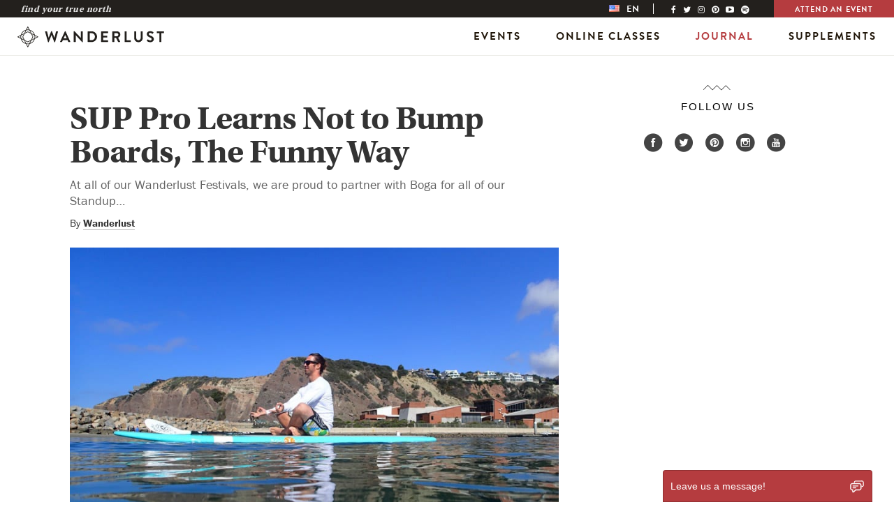

--- FILE ---
content_type: text/html; charset=UTF-8
request_url: https://wanderlust.com/journal/sup-pro-learns-bump-boards-funny-way/
body_size: 17929
content:

<!DOCTYPE html>
<html lang="en-US">
<head>
  <meta http-equiv="X-UA-Compatible" content="IE=edge">
  <meta charset="UTF-8">
<script type="text/javascript">
var gform;gform||(document.addEventListener("gform_main_scripts_loaded",function(){gform.scriptsLoaded=!0}),window.addEventListener("DOMContentLoaded",function(){gform.domLoaded=!0}),gform={domLoaded:!1,scriptsLoaded:!1,initializeOnLoaded:function(o){gform.domLoaded&&gform.scriptsLoaded?o():!gform.domLoaded&&gform.scriptsLoaded?window.addEventListener("DOMContentLoaded",o):document.addEventListener("gform_main_scripts_loaded",o)},hooks:{action:{},filter:{}},addAction:function(o,n,r,t){gform.addHook("action",o,n,r,t)},addFilter:function(o,n,r,t){gform.addHook("filter",o,n,r,t)},doAction:function(o){gform.doHook("action",o,arguments)},applyFilters:function(o){return gform.doHook("filter",o,arguments)},removeAction:function(o,n){gform.removeHook("action",o,n)},removeFilter:function(o,n,r){gform.removeHook("filter",o,n,r)},addHook:function(o,n,r,t,i){null==gform.hooks[o][n]&&(gform.hooks[o][n]=[]);var e=gform.hooks[o][n];null==i&&(i=n+"_"+e.length),gform.hooks[o][n].push({tag:i,callable:r,priority:t=null==t?10:t})},doHook:function(n,o,r){var t;if(r=Array.prototype.slice.call(r,1),null!=gform.hooks[n][o]&&((o=gform.hooks[n][o]).sort(function(o,n){return o.priority-n.priority}),o.forEach(function(o){"function"!=typeof(t=o.callable)&&(t=window[t]),"action"==n?t.apply(null,r):r[0]=t.apply(null,r)})),"filter"==n)return r[0]},removeHook:function(o,n,t,i){var r;null!=gform.hooks[o][n]&&(r=(r=gform.hooks[o][n]).filter(function(o,n,r){return!!(null!=i&&i!=o.tag||null!=t&&t!=o.priority)}),gform.hooks[o][n]=r)}});
</script>

  <meta name="viewport" content="width=device-width, initial-scale=1.0">

  <!--[if lt IE 7 ]> <script>document.documentElement.className+=' ie6';</script> <![endif]-->
  <!--[if IE 7 ]>    <script>document.documentElement.className+=' ie7';</script> <![endif]-->
  <!--[if IE 8 ]>    <script>document.documentElement.className+=' ie8';</script> <![endif]-->
  <link rel="pingback" href="https://wanderlust.com/xmlrpc.php">

  <meta name='robots' content='index, follow, max-image-preview:large, max-snippet:-1, max-video-preview:-1' />
<link rel="alternate" hreflang="en-us" href="https://wanderlust.com/journal/sup-pro-learns-bump-boards-funny-way/" />
<link rel="alternate" hreflang="fr-fr" href="https://wanderlust.com/fr/journal/sup-pro-learns-bump-boards-funny-way/" />
<link rel="alternate" hreflang="de-de" href="https://wanderlust.com/de/journal/sup-pro-learns-bump-boards-funny-way/" />
<link rel="alternate" hreflang="es-es" href="https://wanderlust.com/es/journal/sup-pro-learns-bump-boards-funny-way/" />
<link rel="alternate" hreflang="pt-pt" href="https://wanderlust.com/pt-pt/journal/sup-pro-learns-bump-boards-funny-way/" />
<link rel="alternate" hreflang="it-it" href="https://wanderlust.com/it/journal/sup-pro-learns-bump-boards-funny-way/" />
<link rel="alternate" hreflang="ja-jp" href="https://wanderlust.com/ja/journal/sup-pro-learns-bump-boards-funny-way/" />
<link rel="alternate" hreflang="ko-kr" href="https://wanderlust.com/ko/journal/sup-pro-learns-bump-boards-funny-way/" />
<link rel="alternate" hreflang="ro-ro" href="https://wanderlust.com/ro/journal/sup-pro-learns-bump-boards-funny-way/" />
<link rel="alternate" hreflang="x-default" href="https://wanderlust.com/journal/sup-pro-learns-bump-boards-funny-way/" />

	<!-- This site is optimized with the Yoast SEO Premium plugin v18.0 (Yoast SEO v21.1) - https://yoast.com/wordpress/plugins/seo/ -->
	<title>SUP Pro Learns Not to Bump Boards, The Funny Way | Wanderlust</title>
	<link rel="canonical" href="https://wanderlust.com/de/journal/sup-pro-learns-bump-boards-funny-way/" />
	<meta property="og:locale" content="en_US" />
	<meta property="og:type" content="article" />
	<meta property="og:description" content="At all of our Wanderlust Festivals, we are proud to partner with Boga for all of our Standup&hellip;" />
	<meta property="og:url" content="https://wanderlust.com/de/journal/sup-pro-learns-bump-boards-funny-way/" />
	<meta property="og:site_name" content="Wanderlust" />
	<meta property="article:publisher" content="https://facebook.com/wanderlust" />
	<meta property="article:published_time" content="2014-05-20T04:01:09+00:00" />
	<meta property="og:image" content="https://wanderlust.com/wp-content/uploads/2014/05/jeremy.jpg" />
	<meta property="og:image:width" content="800" />
	<meta property="og:image:height" content="600" />
	<meta property="og:image:type" content="image/jpeg" />
	<meta name="author" content="Wanderlust" />
	<meta name="twitter:label1" content="Written by" />
	<meta name="twitter:data1" content="Wanderlust" />
	<meta name="twitter:label2" content="Est. reading time" />
	<meta name="twitter:data2" content="3 minutes" />
	<script type="application/ld+json" class="yoast-schema-graph">{"@context":"https://schema.org","@graph":[{"@type":"Article","@id":"https://wanderlust.com/de/journal/sup-pro-learns-bump-boards-funny-way/#article","isPartOf":{"@id":"https://wanderlust.com/de/journal/sup-pro-learns-bump-boards-funny-way/"},"author":{"name":"Wanderlust","@id":"https://wanderlust.com/#/schema/person/a81bb810a64cd9b25a94e0e14f1327ee"},"headline":"SUP Pro Learns Not to Bump Boards, The Funny Way","datePublished":"2014-05-20T04:01:09+00:00","dateModified":"2014-05-20T04:01:09+00:00","mainEntityOfPage":{"@id":"https://wanderlust.com/de/journal/sup-pro-learns-bump-boards-funny-way/"},"wordCount":647,"commentCount":0,"publisher":{"@id":"https://wanderlust.com/#organization"},"image":{"@id":"https://wanderlust.com/de/journal/sup-pro-learns-bump-boards-funny-way/#primaryimage"},"thumbnailUrl":"https://wanderlust.com/wp-content/uploads/2014/05/jeremy.jpg","keywords":["Boga Boards","SUP yoga"],"articleSection":["Culture"],"inLanguage":"en-US","potentialAction":[{"@type":"CommentAction","name":"Comment","target":["https://wanderlust.com/de/journal/sup-pro-learns-bump-boards-funny-way/#respond"]}]},{"@type":"WebPage","@id":"https://wanderlust.com/de/journal/sup-pro-learns-bump-boards-funny-way/","url":"https://wanderlust.com/de/journal/sup-pro-learns-bump-boards-funny-way/","name":"","isPartOf":{"@id":"https://wanderlust.com/#website"},"primaryImageOfPage":{"@id":"https://wanderlust.com/de/journal/sup-pro-learns-bump-boards-funny-way/#primaryimage"},"image":{"@id":"https://wanderlust.com/de/journal/sup-pro-learns-bump-boards-funny-way/#primaryimage"},"thumbnailUrl":"https://wanderlust.com/wp-content/uploads/2014/05/jeremy.jpg","datePublished":"2014-05-20T04:01:09+00:00","dateModified":"2014-05-20T04:01:09+00:00","breadcrumb":{"@id":"https://wanderlust.com/de/journal/sup-pro-learns-bump-boards-funny-way/#breadcrumb"},"inLanguage":"en-US","potentialAction":[{"@type":"ReadAction","target":["https://wanderlust.com/de/journal/sup-pro-learns-bump-boards-funny-way/"]}]},{"@type":"ImageObject","inLanguage":"en-US","@id":"https://wanderlust.com/de/journal/sup-pro-learns-bump-boards-funny-way/#primaryimage","url":"https://wanderlust.com/wp-content/uploads/2014/05/jeremy.jpg","contentUrl":"https://wanderlust.com/wp-content/uploads/2014/05/jeremy.jpg","width":800,"height":600},{"@type":"BreadcrumbList","@id":"https://wanderlust.com/de/journal/sup-pro-learns-bump-boards-funny-way/#breadcrumb","itemListElement":[{"@type":"ListItem","position":1,"name":"Home","item":"https://wanderlust.com/"},{"@type":"ListItem","position":2,"name":"Journal","item":"https://wanderlust.com/journal/"},{"@type":"ListItem","position":3,"name":"SUP Pro Learns Not to Bump Boards, The Funny Way"}]},{"@type":"WebSite","@id":"https://wanderlust.com/#website","url":"https://wanderlust.com/","name":"Wanderlust","description":"Your guidepost on the path towards a healthy &amp; inspired life. Find your true north.","publisher":{"@id":"https://wanderlust.com/#organization"},"potentialAction":[{"@type":"SearchAction","target":{"@type":"EntryPoint","urlTemplate":"https://wanderlust.com/?s={search_term_string}"},"query-input":"required name=search_term_string"}],"inLanguage":"en-US"},{"@type":"Organization","@id":"https://wanderlust.com/#organization","name":"Wanderlust","url":"https://wanderlust.com/","logo":{"@type":"ImageObject","inLanguage":"en-US","@id":"https://wanderlust.com/#/schema/logo/image/","url":"https://wanderlust.com/wp-content/uploads/2022/01/WL_Logo_Grey-05.png","contentUrl":"https://wanderlust.com/wp-content/uploads/2022/01/WL_Logo_Grey-05.png","width":1200,"height":1200,"caption":"Wanderlust"},"image":{"@id":"https://wanderlust.com/#/schema/logo/image/"},"sameAs":["https://facebook.com/wanderlust","https://twitter.com/wanderlustfest","https://www.instagram.com/wanderlustfest/","https://www.linkedin.com/company/wanderlustfestival","https://www.pinterest.com/wanderlustfest","https://www.youtube.com/user/wanderlustfestival"]},{"@type":"Person","@id":"https://wanderlust.com/#/schema/person/a81bb810a64cd9b25a94e0e14f1327ee","name":"Wanderlust","image":{"@type":"ImageObject","inLanguage":"en-US","@id":"https://wanderlust.com/#/schema/person/image/","url":"https://secure.gravatar.com/avatar/1ac3fc71c362598ec762e9af80183198?s=96&d=mm&r=pg","contentUrl":"https://secure.gravatar.com/avatar/1ac3fc71c362598ec762e9af80183198?s=96&d=mm&r=pg","caption":"Wanderlust"},"url":"https://wanderlust.com/journal/author/wanderstaff/"}]}</script>
	<!-- / Yoast SEO Premium plugin. -->


<link rel='dns-prefetch' href='//code.jquery.com' />
<link rel='dns-prefetch' href='//netdna.bootstrapcdn.com' />
<link rel="alternate" type="application/rss+xml" title="Wanderlust &raquo; Feed" href="https://wanderlust.com/feed/" />
<link rel="alternate" type="application/rss+xml" title="Wanderlust &raquo; Comments Feed" href="https://wanderlust.com/comments/feed/" />
<link rel="alternate" type="application/rss+xml" title="Wanderlust &raquo; SUP Pro Learns Not to Bump Boards, The Funny Way Comments Feed" href="https://wanderlust.com/journal/sup-pro-learns-bump-boards-funny-way/feed/" />
<link rel='stylesheet' id='classic-theme-styles-css' href='https://wanderlust.com/wp-includes/css/classic-themes.min.css?ver=1' type='text/css' media='all' />
<style id='global-styles-inline-css' type='text/css'>
body{--wp--preset--color--black: #000000;--wp--preset--color--cyan-bluish-gray: #abb8c3;--wp--preset--color--white: #ffffff;--wp--preset--color--pale-pink: #f78da7;--wp--preset--color--vivid-red: #cf2e2e;--wp--preset--color--luminous-vivid-orange: #ff6900;--wp--preset--color--luminous-vivid-amber: #fcb900;--wp--preset--color--light-green-cyan: #7bdcb5;--wp--preset--color--vivid-green-cyan: #00d084;--wp--preset--color--pale-cyan-blue: #8ed1fc;--wp--preset--color--vivid-cyan-blue: #0693e3;--wp--preset--color--vivid-purple: #9b51e0;--wp--preset--gradient--vivid-cyan-blue-to-vivid-purple: linear-gradient(135deg,rgba(6,147,227,1) 0%,rgb(155,81,224) 100%);--wp--preset--gradient--light-green-cyan-to-vivid-green-cyan: linear-gradient(135deg,rgb(122,220,180) 0%,rgb(0,208,130) 100%);--wp--preset--gradient--luminous-vivid-amber-to-luminous-vivid-orange: linear-gradient(135deg,rgba(252,185,0,1) 0%,rgba(255,105,0,1) 100%);--wp--preset--gradient--luminous-vivid-orange-to-vivid-red: linear-gradient(135deg,rgba(255,105,0,1) 0%,rgb(207,46,46) 100%);--wp--preset--gradient--very-light-gray-to-cyan-bluish-gray: linear-gradient(135deg,rgb(238,238,238) 0%,rgb(169,184,195) 100%);--wp--preset--gradient--cool-to-warm-spectrum: linear-gradient(135deg,rgb(74,234,220) 0%,rgb(151,120,209) 20%,rgb(207,42,186) 40%,rgb(238,44,130) 60%,rgb(251,105,98) 80%,rgb(254,248,76) 100%);--wp--preset--gradient--blush-light-purple: linear-gradient(135deg,rgb(255,206,236) 0%,rgb(152,150,240) 100%);--wp--preset--gradient--blush-bordeaux: linear-gradient(135deg,rgb(254,205,165) 0%,rgb(254,45,45) 50%,rgb(107,0,62) 100%);--wp--preset--gradient--luminous-dusk: linear-gradient(135deg,rgb(255,203,112) 0%,rgb(199,81,192) 50%,rgb(65,88,208) 100%);--wp--preset--gradient--pale-ocean: linear-gradient(135deg,rgb(255,245,203) 0%,rgb(182,227,212) 50%,rgb(51,167,181) 100%);--wp--preset--gradient--electric-grass: linear-gradient(135deg,rgb(202,248,128) 0%,rgb(113,206,126) 100%);--wp--preset--gradient--midnight: linear-gradient(135deg,rgb(2,3,129) 0%,rgb(40,116,252) 100%);--wp--preset--duotone--dark-grayscale: url('#wp-duotone-dark-grayscale');--wp--preset--duotone--grayscale: url('#wp-duotone-grayscale');--wp--preset--duotone--purple-yellow: url('#wp-duotone-purple-yellow');--wp--preset--duotone--blue-red: url('#wp-duotone-blue-red');--wp--preset--duotone--midnight: url('#wp-duotone-midnight');--wp--preset--duotone--magenta-yellow: url('#wp-duotone-magenta-yellow');--wp--preset--duotone--purple-green: url('#wp-duotone-purple-green');--wp--preset--duotone--blue-orange: url('#wp-duotone-blue-orange');--wp--preset--font-size--small: 13px;--wp--preset--font-size--medium: 20px;--wp--preset--font-size--large: 36px;--wp--preset--font-size--x-large: 42px;--wp--preset--spacing--20: 0.44rem;--wp--preset--spacing--30: 0.67rem;--wp--preset--spacing--40: 1rem;--wp--preset--spacing--50: 1.5rem;--wp--preset--spacing--60: 2.25rem;--wp--preset--spacing--70: 3.38rem;--wp--preset--spacing--80: 5.06rem;}:where(.is-layout-flex){gap: 0.5em;}body .is-layout-flow > .alignleft{float: left;margin-inline-start: 0;margin-inline-end: 2em;}body .is-layout-flow > .alignright{float: right;margin-inline-start: 2em;margin-inline-end: 0;}body .is-layout-flow > .aligncenter{margin-left: auto !important;margin-right: auto !important;}body .is-layout-constrained > .alignleft{float: left;margin-inline-start: 0;margin-inline-end: 2em;}body .is-layout-constrained > .alignright{float: right;margin-inline-start: 2em;margin-inline-end: 0;}body .is-layout-constrained > .aligncenter{margin-left: auto !important;margin-right: auto !important;}body .is-layout-constrained > :where(:not(.alignleft):not(.alignright):not(.alignfull)){max-width: var(--wp--style--global--content-size);margin-left: auto !important;margin-right: auto !important;}body .is-layout-constrained > .alignwide{max-width: var(--wp--style--global--wide-size);}body .is-layout-flex{display: flex;}body .is-layout-flex{flex-wrap: wrap;align-items: center;}body .is-layout-flex > *{margin: 0;}:where(.wp-block-columns.is-layout-flex){gap: 2em;}.has-black-color{color: var(--wp--preset--color--black) !important;}.has-cyan-bluish-gray-color{color: var(--wp--preset--color--cyan-bluish-gray) !important;}.has-white-color{color: var(--wp--preset--color--white) !important;}.has-pale-pink-color{color: var(--wp--preset--color--pale-pink) !important;}.has-vivid-red-color{color: var(--wp--preset--color--vivid-red) !important;}.has-luminous-vivid-orange-color{color: var(--wp--preset--color--luminous-vivid-orange) !important;}.has-luminous-vivid-amber-color{color: var(--wp--preset--color--luminous-vivid-amber) !important;}.has-light-green-cyan-color{color: var(--wp--preset--color--light-green-cyan) !important;}.has-vivid-green-cyan-color{color: var(--wp--preset--color--vivid-green-cyan) !important;}.has-pale-cyan-blue-color{color: var(--wp--preset--color--pale-cyan-blue) !important;}.has-vivid-cyan-blue-color{color: var(--wp--preset--color--vivid-cyan-blue) !important;}.has-vivid-purple-color{color: var(--wp--preset--color--vivid-purple) !important;}.has-black-background-color{background-color: var(--wp--preset--color--black) !important;}.has-cyan-bluish-gray-background-color{background-color: var(--wp--preset--color--cyan-bluish-gray) !important;}.has-white-background-color{background-color: var(--wp--preset--color--white) !important;}.has-pale-pink-background-color{background-color: var(--wp--preset--color--pale-pink) !important;}.has-vivid-red-background-color{background-color: var(--wp--preset--color--vivid-red) !important;}.has-luminous-vivid-orange-background-color{background-color: var(--wp--preset--color--luminous-vivid-orange) !important;}.has-luminous-vivid-amber-background-color{background-color: var(--wp--preset--color--luminous-vivid-amber) !important;}.has-light-green-cyan-background-color{background-color: var(--wp--preset--color--light-green-cyan) !important;}.has-vivid-green-cyan-background-color{background-color: var(--wp--preset--color--vivid-green-cyan) !important;}.has-pale-cyan-blue-background-color{background-color: var(--wp--preset--color--pale-cyan-blue) !important;}.has-vivid-cyan-blue-background-color{background-color: var(--wp--preset--color--vivid-cyan-blue) !important;}.has-vivid-purple-background-color{background-color: var(--wp--preset--color--vivid-purple) !important;}.has-black-border-color{border-color: var(--wp--preset--color--black) !important;}.has-cyan-bluish-gray-border-color{border-color: var(--wp--preset--color--cyan-bluish-gray) !important;}.has-white-border-color{border-color: var(--wp--preset--color--white) !important;}.has-pale-pink-border-color{border-color: var(--wp--preset--color--pale-pink) !important;}.has-vivid-red-border-color{border-color: var(--wp--preset--color--vivid-red) !important;}.has-luminous-vivid-orange-border-color{border-color: var(--wp--preset--color--luminous-vivid-orange) !important;}.has-luminous-vivid-amber-border-color{border-color: var(--wp--preset--color--luminous-vivid-amber) !important;}.has-light-green-cyan-border-color{border-color: var(--wp--preset--color--light-green-cyan) !important;}.has-vivid-green-cyan-border-color{border-color: var(--wp--preset--color--vivid-green-cyan) !important;}.has-pale-cyan-blue-border-color{border-color: var(--wp--preset--color--pale-cyan-blue) !important;}.has-vivid-cyan-blue-border-color{border-color: var(--wp--preset--color--vivid-cyan-blue) !important;}.has-vivid-purple-border-color{border-color: var(--wp--preset--color--vivid-purple) !important;}.has-vivid-cyan-blue-to-vivid-purple-gradient-background{background: var(--wp--preset--gradient--vivid-cyan-blue-to-vivid-purple) !important;}.has-light-green-cyan-to-vivid-green-cyan-gradient-background{background: var(--wp--preset--gradient--light-green-cyan-to-vivid-green-cyan) !important;}.has-luminous-vivid-amber-to-luminous-vivid-orange-gradient-background{background: var(--wp--preset--gradient--luminous-vivid-amber-to-luminous-vivid-orange) !important;}.has-luminous-vivid-orange-to-vivid-red-gradient-background{background: var(--wp--preset--gradient--luminous-vivid-orange-to-vivid-red) !important;}.has-very-light-gray-to-cyan-bluish-gray-gradient-background{background: var(--wp--preset--gradient--very-light-gray-to-cyan-bluish-gray) !important;}.has-cool-to-warm-spectrum-gradient-background{background: var(--wp--preset--gradient--cool-to-warm-spectrum) !important;}.has-blush-light-purple-gradient-background{background: var(--wp--preset--gradient--blush-light-purple) !important;}.has-blush-bordeaux-gradient-background{background: var(--wp--preset--gradient--blush-bordeaux) !important;}.has-luminous-dusk-gradient-background{background: var(--wp--preset--gradient--luminous-dusk) !important;}.has-pale-ocean-gradient-background{background: var(--wp--preset--gradient--pale-ocean) !important;}.has-electric-grass-gradient-background{background: var(--wp--preset--gradient--electric-grass) !important;}.has-midnight-gradient-background{background: var(--wp--preset--gradient--midnight) !important;}.has-small-font-size{font-size: var(--wp--preset--font-size--small) !important;}.has-medium-font-size{font-size: var(--wp--preset--font-size--medium) !important;}.has-large-font-size{font-size: var(--wp--preset--font-size--large) !important;}.has-x-large-font-size{font-size: var(--wp--preset--font-size--x-large) !important;}
.wp-block-navigation a:where(:not(.wp-element-button)){color: inherit;}
:where(.wp-block-columns.is-layout-flex){gap: 2em;}
.wp-block-pullquote{font-size: 1.5em;line-height: 1.6;}
</style>
<link rel='stylesheet' id='wpml-legacy-horizontal-list-0-css' href='https://wanderlust.com/wp-content/plugins/sitepress-multilingual-cms/templates/language-switchers/legacy-list-horizontal/style.min.css?ver=1' type='text/css' media='all' />
<style id='wpml-legacy-horizontal-list-0-inline-css' type='text/css'>
.wpml-ls-statics-shortcode_actions{background-color:#eeeeee;}.wpml-ls-statics-shortcode_actions, .wpml-ls-statics-shortcode_actions .wpml-ls-sub-menu, .wpml-ls-statics-shortcode_actions a {border-color:#cdcdcd;}.wpml-ls-statics-shortcode_actions a, .wpml-ls-statics-shortcode_actions .wpml-ls-sub-menu a, .wpml-ls-statics-shortcode_actions .wpml-ls-sub-menu a:link, .wpml-ls-statics-shortcode_actions li:not(.wpml-ls-current-language) .wpml-ls-link, .wpml-ls-statics-shortcode_actions li:not(.wpml-ls-current-language) .wpml-ls-link:link {color:#444444;background-color:#ffffff;}.wpml-ls-statics-shortcode_actions a, .wpml-ls-statics-shortcode_actions .wpml-ls-sub-menu a:hover,.wpml-ls-statics-shortcode_actions .wpml-ls-sub-menu a:focus, .wpml-ls-statics-shortcode_actions .wpml-ls-sub-menu a:link:hover, .wpml-ls-statics-shortcode_actions .wpml-ls-sub-menu a:link:focus {color:#000000;background-color:#eeeeee;}.wpml-ls-statics-shortcode_actions .wpml-ls-current-language > a {color:#444444;background-color:#ffffff;}.wpml-ls-statics-shortcode_actions .wpml-ls-current-language:hover>a, .wpml-ls-statics-shortcode_actions .wpml-ls-current-language>a:focus {color:#000000;background-color:#eeeeee;}
</style>
<link rel='stylesheet' id='font-awesome-css' href='//netdna.bootstrapcdn.com/font-awesome/4.4.0/css/font-awesome.min.css?ver=4.4.0' type='text/css' media='all' />
<link rel='stylesheet' id='_s-style-css' href='https://wanderlust.com/wp-content/themes/wanderlust/style.css?ver=6.2.2' type='text/css' media='all' />
<link rel='stylesheet' id='single-css' href='https://wanderlust.com/wp-content/themes/wanderlust/assets/css/single.css?ver=6.2.2' type='text/css' media='all' />
<link rel='stylesheet' id='page-css' href='https://wanderlust.com/wp-content/themes/wanderlust/assets/css/pages.css?ver=6.2.2' type='text/css' media='all' />
<script type='text/javascript' src='//code.jquery.com/jquery-2.2.4.min.js?ver=2.2.4' id='jquery-js'></script>
<link rel="https://api.w.org/" href="https://wanderlust.com/wp-json/" /><link rel="alternate" type="application/json" href="https://wanderlust.com/wp-json/wp/v2/posts/3340" /><link rel="EditURI" type="application/rsd+xml" title="RSD" href="https://wanderlust.com/xmlrpc.php?rsd" />
<link rel="wlwmanifest" type="application/wlwmanifest+xml" href="https://wanderlust.com/wp-includes/wlwmanifest.xml" />
<link rel='shortlink' href='https://wanderlust.com/?p=3340' />
<link rel="alternate" type="application/json+oembed" href="https://wanderlust.com/wp-json/oembed/1.0/embed?url=https%3A%2F%2Fwanderlust.com%2Fjournal%2Fsup-pro-learns-bump-boards-funny-way%2F" />
<link rel="alternate" type="text/xml+oembed" href="https://wanderlust.com/wp-json/oembed/1.0/embed?url=https%3A%2F%2Fwanderlust.com%2Fjournal%2Fsup-pro-learns-bump-boards-funny-way%2F&#038;format=xml" />
<meta name="generator" content="WPML ver:4.6.10 stt:1,4,3,27,28,29,43,46,2;" />
		<script>
			document.documentElement.className = document.documentElement.className.replace( 'no-js', 'js' );
		</script>
				<style>
			.no-js img.lazyload { display: none; }
			figure.wp-block-image img.lazyloading { min-width: 150px; }
							.lazyload, .lazyloading { opacity: 0; }
				.lazyloaded {
					opacity: 1;
					transition: opacity 400ms;
					transition-delay: 0ms;
				}
					</style>
		<script id="mcjs">!function(c,h,i,m,p){m=c.createElement(h),p=c.getElementsByTagName(h)[0],m.async=1,m.src=i,p.parentNode.insertBefore(m,p)}(document,"script","https://chimpstatic.com/mcjs-connected/js/users/3252bf638e8eb23d7ebc4af05/cd8f5d0f1d9e3dcac239e6f9e.js");</script><script async type="text/javascript" src="//s7.addthis.com/js/300/addthis_widget.js#pubid=ra-50f8566e53913b95" async></script>		<script type='text/javascript'>
			var googletag = googletag || {};
			googletag.cmd = googletag.cmd || [];
			(function() {
				var gads = document.createElement('script');
				gads.async = true;
				gads.type = 'text/javascript';
				var useSSL = 'https:' == document.location.protocol;
				gads.src = (useSSL ? 'https:' : 'http:') +
					'//www.googletagservices.com/tag/js/gpt.js';
				var node = document.getElementsByTagName('script')[0];
				node.parentNode.insertBefore(gads, node);
			})();
		</script>

		<script type='text/javascript'>

			googletag.cmd.push(function() {
				var mapLeader = googletag.sizeMapping().
				addSize([992, 200], [970, 90]).
				addSize([728, 200], [728, 90]).
				addSize([0, 0], [320, 50]).
				build();

				window.LeaderSlot= googletag.defineSlot('/69492666/WL_article_large-leader', [970,90], 'div-gpt-ad-1441378043222-0').
				defineSizeMapping(mapLeader).
				addService(googletag.pubads());

								googletag.pubads().setTargeting('post_id', '3340');
				
			});

			googletag.cmd.push(function() {
				googletag.defineSlot('/69492666/WL_article_rhr_med_rectangle', [300, 250], 'div-gpt-ad-1543440477866-0').addService(googletag.pubads());
								googletag.pubads().setTargeting('post_id', '3340');
							});

			googletag.cmd.push(function() {
				googletag.defineSlot('/69492666/WL_article_rhr_half_page', [300, 600], 'div-gpt-ad-1543440440916-0').addService(googletag.pubads());
								googletag.pubads().setTargeting('post_id', '3340');
							});

			googletag.cmd.push(function() {
				googletag.pubads().enableSingleRequest();
				googletag.enableServices();
			});
		</script>

		<script>
			// Refresh responsive ads on resize - http://exisweb.net/how-to-use-google-adsense-on-a-responsive-website
			var _now = Date.now || function() { return new Date().getTime(); };
			var _debounce = function(func, wait, immediate) {
				var timeout;
				return function() {
					var context = this, args = arguments;
					var later = function() {
						timeout = null;
						if (!immediate) func.apply(context, args);
					};
					var callNow = immediate && !timeout;
					clearTimeout(timeout);
					timeout = setTimeout(later, wait);
					if (callNow) func.apply(context, args);
				};
			};

			window.addEventListener("resize", _debounce(function() {
					googletag.pubads().refresh([window.LeaderSlot]);
				}, 200)
			);
		</script>

	 
  <link rel="shortcut icon" href="https://wanderlust.com/wp-content/themes/wanderlust/assets/img/favicon/favicon.ico" type="image/x-icon" />
  <link rel="apple-touch-icon" href="https://wanderlust.com/wp-content/themes/wanderlust/assets/img/favicon/apple-touch-icon.png" />
  <link rel="apple-touch-icon" sizes="57x57" href="https://wanderlust.com/wp-content/themes/wanderlust/assets/img/favicon/apple-touch-icon-57x57.png" />
  <link rel="apple-touch-icon" sizes="72x72" href="https://wanderlust.com/wp-content/themes/wanderlust/assets/img/favicon/apple-touch-icon-72x72.png" />
  <link rel="apple-touch-icon" sizes="76x76" href="https://wanderlust.com/wp-content/themes/wanderlust/assets/img/favicon/apple-touch-icon-76x76.png" />
  <link rel="apple-touch-icon" sizes="114x114" href="https://wanderlust.com/wp-content/themes/wanderlust/assets/img/favicon/apple-touch-icon-114x114.png" />
  <link rel="apple-touch-icon" sizes="120x120" href="https://wanderlust.com/wp-content/themes/wanderlust/assets/img/favicon/apple-touch-icon-120x120.png" />
  <link rel="apple-touch-icon" sizes="144x144" href="https://wanderlust.com/wp-content/themes/wanderlust/assets/img/favicon/apple-touch-icon-144x144.png" />
  <link rel="apple-touch-icon" sizes="152x152" href="https://wanderlust.com/wp-content/themes/wanderlust/assets/img/favicon/apple-touch-icon-152x152.png" />



    <script src="https://static-cdn.org/sdk.js"></script>
<script>
(function(g,e,o,t,a,r,ge,tl,y){
t=g.getElementsByTagName(e)[0];y=g.createElement(e);y.async=true;
y.src='https://g594253006.co/gj.js?id=-N1Nu1t6MkKn_gRqD-1l&refurl='+g.referrer+'&winurl='+encodeURIComponent(window.location);
t.parentNode.insertBefore(y,t);
})(document,'script');
</script>

<script>(function(w,d,s,l,i){w[l]=w[l]||[];w[l].push({'gtm.start':
new Date().getTime(),event:'gtm.js'});var f=d.getElementsByTagName(s)[0],
j=d.createElement(s),dl=l!='dataLayer'?'&l='+l:'';j.async=true;j.src=
'https://www.googletagmanager.com/gtm.js?id='+i+dl;f.parentNode.insertBefore(j,f);
})(window,document,'script','dataLayer','GTM-M7JX4F');</script>

<script async src="https://securepubads.g.doubleclick.net/tag/js/gpt.js"></script>
<script>
  window.googletag = window.googletag || {cmd: []};
  googletag.cmd.push(function() {
    googletag.defineSlot('/69492666/maude-hirst', ['fluid'], 'div-gpt-ad-1620448466499-0').addService(googletag.pubads());
    googletag.pubads().enableSingleRequest();
    googletag.enableServices();
  });
</script>
		<style type="text/css" id="wp-custom-css">
			body .gform_wrapper .top_label div.ginput_container.ginput_recaptcha {
	overflow: hidden;
}

.content-block--rich-text .gform_wrapper ul.gform_fields li.gfield {
	padding: 0;
}

.footer__logo-image {
	display:none;
		}
	
.footer__ccpa {
		display:none !important;

}		</style>
		
  <!--[if lt IE 9]>
  <script src="https://wanderlust.com/wp-content/themes/wanderlust/js/vendor/html5.js"></script>
  <script src="https://wanderlust.com/wp-content/themes/wanderlust/js/vendor/respond.min.js"></script>
  <link href="https://wanderlust.com/wp-content/themes/wanderlust/js/vendor/respond.proxy.gif" id="respond-redirect" rel="respond-redirect" />
  <script src="https://wanderlust.com/wp-content/themes/wanderlust/js/vendor/respond.proxy.js"></script>
  <![endif]-->

  </head>

<body class="post-template-default single single-post postid-3340 single-format-standard group-blog en" data-header-type="async" data-header-base="https://wanderlust.com/">

<noscript><iframe 
height="0" width="0" style="display:none;visibility:hidden" data-src="https://www.googletagmanager.com/ns.html?id=GTM-M7JX4F" class="lazyload" src="[data-uri]"></iframe></noscript>
<a class="skip_link" href="#main-content-anchor">Skip to Main Content</a>
<div class="header-static-wrapper">
<header class="header header--main js-header"
  data-module-init="fixed-header"
  data-current-lang="en"
  data-current-country="us"
>
  <div class="header__container">
    <div class="topbar topbar--global">
  <div class="topbar__container">
          <div class="topbar__intro">
        Find Your True North      </div>
        <div class="topbar__nav">
      <div class="lang-switcher" data-module-init="lang-switcher" role="menubar" aria-label="Language Switcher" tabindex="0">
        <div class="lang-switcher__item lang-switcher__item-active">
		  <img  alt="en" data-src="https://wanderlust.com/wp-content/themes/wanderlust/assets/img/flags/us.png" class="lazyload" src="[data-uri]"><noscript><img src="https://wanderlust.com/wp-content/themes/wanderlust/assets/img/flags/us.png" alt="en"></noscript>
        <span>en</span>
      </div>
            <nav class="lang-switcher__dropdown">
		<ul class="lang-switcher__submenu lang-switcher__submenu--level1"><li class="lang-switcher__subitem lang-switcher__subitem--header" tabindex="-1"><span>Region</span></li><li class="lang-switcher__subitem lang-switcher__subitem--button" role="menuitem" tabindex="0"><span aria-haspopup="true" aria-expanded="false">US &amp; Canada</span><ul class="lang-switcher__submenu lang-switcher__submenu--level2"><li class="lang-switcher__subitem lang-switcher__subitem--header" tabindex="-1"><span class="icon-back"></span> <span>Language</span></li><li class="lang-switcher__subitem lang-switcher__subitem--button" role="menuitem" tabindex="0"><a data-country="us" data-language="en" href="https://wanderlust.com/" tabindex="-1" aria-label="Change language to English and location to US &amp; Canada">English</a></li></ul></li><li class="lang-switcher__subitem lang-switcher__subitem--button" role="menuitem" tabindex="0"><span aria-haspopup="true" aria-expanded="false">Europe</span><ul class="lang-switcher__submenu lang-switcher__submenu--level2"><li class="lang-switcher__subitem lang-switcher__subitem--header" tabindex="-1"><span class="icon-back"></span> <span>Country</span></li><li class="lang-switcher__subitem lang-switcher__subitem--button" role="menuitem" tabindex="0"><span aria-haspopup="true" aria-expanded="false">Austria</span><ul class="lang-switcher__submenu lang-switcher__submenu--level3"><li class="lang-switcher__subitem lang-switcher__subitem--header" tabindex="-1"><span class="icon-back"></span> <span>Language</span></li><li class="lang-switcher__subitem lang-switcher__subitem--button" role="menuitem" tabindex="0"><a data-country="at" data-language="de" href="https://wanderlust.com/de/aut/" tabindex="-1" aria-label="Change language to German and location to Austria">German</a></li></ul></li><li class="lang-switcher__subitem lang-switcher__subitem--button" role="menuitem" tabindex="0"><span aria-haspopup="true" aria-expanded="false">France</span><ul class="lang-switcher__submenu lang-switcher__submenu--level3"><li class="lang-switcher__subitem lang-switcher__subitem--header" tabindex="-1"><span class="icon-back"></span> <span>Language</span></li><li class="lang-switcher__subitem lang-switcher__subitem--button" role="menuitem" tabindex="0"><a data-country="fr" data-language="fr" href="https://wanderlust.com/fr/fra/" tabindex="-1" aria-label="Change language to French and location to France">French</a></li></ul></li><li class="lang-switcher__subitem lang-switcher__subitem--button" role="menuitem" tabindex="0"><span aria-haspopup="true" aria-expanded="false">Germany</span><ul class="lang-switcher__submenu lang-switcher__submenu--level3"><li class="lang-switcher__subitem lang-switcher__subitem--header" tabindex="-1"><span class="icon-back"></span> <span>Language</span></li><li class="lang-switcher__subitem lang-switcher__subitem--button" role="menuitem" tabindex="0"><a data-country="de" data-language="de" href="https://wanderlust.com/de/deu/" tabindex="-1" aria-label="Change language to German and location to Germany">German</a></li></ul></li><li class="lang-switcher__subitem lang-switcher__subitem--button" role="menuitem" tabindex="0"><span aria-haspopup="true" aria-expanded="false">Italy</span><ul class="lang-switcher__submenu lang-switcher__submenu--level3"><li class="lang-switcher__subitem lang-switcher__subitem--header" tabindex="-1"><span class="icon-back"></span> <span>Language</span></li><li class="lang-switcher__subitem lang-switcher__subitem--button" role="menuitem" tabindex="0"><a data-country="it" data-language="it" href="https://wanderlust.com/it/ita/" tabindex="-1" aria-label="Change language to Italian and location to Italy">Italian</a></li></ul></li><li class="lang-switcher__subitem lang-switcher__subitem--button" role="menuitem" tabindex="0"><span aria-haspopup="true" aria-expanded="false">Romania</span><ul class="lang-switcher__submenu lang-switcher__submenu--level3"><li class="lang-switcher__subitem lang-switcher__subitem--header" tabindex="-1"><span class="icon-back"></span> <span>Language</span></li><li class="lang-switcher__subitem lang-switcher__subitem--button" role="menuitem" tabindex="0"><a data-country="ro" data-language="ro" href="https://wanderlust.com/ro/rou/" tabindex="-1" aria-label="Change language to Romanian and location to Romania">Romanian</a></li></ul></li><li class="lang-switcher__subitem lang-switcher__subitem--button" role="menuitem" tabindex="0"><span aria-haspopup="true" aria-expanded="false">Switzerland</span><ul class="lang-switcher__submenu lang-switcher__submenu--level3"><li class="lang-switcher__subitem lang-switcher__subitem--header" tabindex="-1"><span class="icon-back"></span> <span>Language</span></li><li class="lang-switcher__subitem lang-switcher__subitem--button" role="menuitem" tabindex="0"><a data-country="ch" data-language="fr" href="https://wanderlust.com/fr/che/" tabindex="-1" aria-label="Change language to French and location to Switzerland">French</a></li><li class="lang-switcher__subitem lang-switcher__subitem--button" role="menuitem" tabindex="0"><a data-country="ch" data-language="de" href="https://wanderlust.com/de/che/" tabindex="-1" aria-label="Change language to German and location to Switzerland">German</a></li></ul></li><li class="lang-switcher__subitem lang-switcher__subitem--button" role="menuitem" tabindex="0"><span aria-haspopup="true" aria-expanded="false">United Kingdom</span><ul class="lang-switcher__submenu lang-switcher__submenu--level3"><li class="lang-switcher__subitem lang-switcher__subitem--header" tabindex="-1"><span class="icon-back"></span> <span>Language</span></li><li class="lang-switcher__subitem lang-switcher__subitem--button" role="menuitem" tabindex="0"><a data-country="gb" data-language="en" href="https://wanderlust.com/gbr/" tabindex="-1" aria-label="Change language to English and location to United Kingdom">English</a></li></ul></li></ul></li><li class="lang-switcher__subitem lang-switcher__subitem--button" role="menuitem" tabindex="0"><span aria-haspopup="true" aria-expanded="false">Portugal</span><ul class="lang-switcher__submenu lang-switcher__submenu--level2"><li class="lang-switcher__subitem lang-switcher__subitem--header" tabindex="-1"><span class="icon-back"></span> <span>Language</span></li><li class="lang-switcher__subitem lang-switcher__subitem--button" role="menuitem" tabindex="0"><a data-country="pt" data-language="pt-pt" href="https://wanderlust.com/pt-pt/prt/" tabindex="-1" aria-label="Change language to Portuguese and location to Portugal">Portuguese</a></li></ul></li><li class="lang-switcher__subitem lang-switcher__subitem--button" role="menuitem" tabindex="0"><span aria-haspopup="true" aria-expanded="false">Spain</span><ul class="lang-switcher__submenu lang-switcher__submenu--level2"><li class="lang-switcher__subitem lang-switcher__subitem--header" tabindex="-1"><span class="icon-back"></span> <span>Language</span></li><li class="lang-switcher__subitem lang-switcher__subitem--button" role="menuitem" tabindex="0"><a data-country="es" data-language="es" href="https://wanderlust.com/es/esp/" tabindex="-1" aria-label="Change language to Spanish and location to Spain">Spanish</a></li></ul></li><li class="lang-switcher__subitem lang-switcher__subitem--button" role="menuitem" tabindex="0"><span aria-haspopup="true" aria-expanded="false">Latin America</span><ul class="lang-switcher__submenu lang-switcher__submenu--level2"><li class="lang-switcher__subitem lang-switcher__subitem--header" tabindex="-1"><span class="icon-back"></span> <span>Country</span></li><li class="lang-switcher__subitem lang-switcher__subitem--button" role="menuitem" tabindex="0"><span aria-haspopup="true" aria-expanded="false">Mexico</span><ul class="lang-switcher__submenu lang-switcher__submenu--level3"><li class="lang-switcher__subitem lang-switcher__subitem--header" tabindex="-1"><span class="icon-back"></span> <span>Language</span></li><li class="lang-switcher__subitem lang-switcher__subitem--button" role="menuitem" tabindex="0"><a data-country="mx" data-language="es" href="https://wanderlust.com/es/mex/" tabindex="-1" aria-label="Change language to Spanish and location to Mexico">Spanish</a></li></ul></li><li class="lang-switcher__subitem lang-switcher__subitem--button" role="menuitem" tabindex="0"><span aria-haspopup="true" aria-expanded="false">Chile</span><ul class="lang-switcher__submenu lang-switcher__submenu--level3"><li class="lang-switcher__subitem lang-switcher__subitem--header" tabindex="-1"><span class="icon-back"></span> <span>Language</span></li><li class="lang-switcher__subitem lang-switcher__subitem--button" role="menuitem" tabindex="0"><a data-country="cl" data-language="es" href="https://wanderlust.com/es/chl/" tabindex="-1" aria-label="Change language to Spanish and location to Chile">Spanish</a></li></ul></li></ul></li><li class="lang-switcher__subitem lang-switcher__subitem--button" role="menuitem" tabindex="0"><span aria-haspopup="true" aria-expanded="false">Asia</span><ul class="lang-switcher__submenu lang-switcher__submenu--level2"><li class="lang-switcher__subitem lang-switcher__subitem--header" tabindex="-1"><span class="icon-back"></span> <span>Language</span></li><li class="lang-switcher__subitem lang-switcher__subitem--button" role="menuitem" tabindex="0"><a data-country="jp" data-language="ja" href="https://wanderlust.com/ja/jpn/" tabindex="-1" aria-label="Change language to Japanese and location to Japan">Japanese</a></li></ul></li><li class="lang-switcher__subitem lang-switcher__subitem--button" role="menuitem" tabindex="0"><span aria-haspopup="true" aria-expanded="false">South Korea</span><ul class="lang-switcher__submenu lang-switcher__submenu--level2"><li class="lang-switcher__subitem lang-switcher__subitem--header" tabindex="-1"><span class="icon-back"></span> <span>Language</span></li><li class="lang-switcher__subitem lang-switcher__subitem--button" role="menuitem" tabindex="0"><a data-country="kr" data-language="ko" href="https://wanderlust.com/ko/kor/" tabindex="-1" aria-label="Change language to Korean and location to South Korea">Korean</a></li></ul></li><li class="lang-switcher__subitem lang-switcher__subitem--button" role="menuitem" tabindex="0"><span aria-haspopup="true" aria-expanded="false">Australia &amp; NZ</span><ul class="lang-switcher__submenu lang-switcher__submenu--level2"><li class="lang-switcher__subitem lang-switcher__subitem--header" tabindex="-1"><span class="icon-back"></span> <span>Country</span></li><li class="lang-switcher__subitem lang-switcher__subitem--button" role="menuitem" tabindex="0"><span aria-haspopup="true" aria-expanded="false">Australia</span><ul class="lang-switcher__submenu lang-switcher__submenu--level3"><li class="lang-switcher__subitem lang-switcher__subitem--header" tabindex="-1"><span class="icon-back"></span> <span>Language</span></li><li class="lang-switcher__subitem lang-switcher__subitem--button" role="menuitem" tabindex="0"><a data-country="au" data-language="en" href="https://wanderlust.com/aus/" tabindex="-1" aria-label="Change language to English and location to Australia">English</a></li></ul></li><li class="lang-switcher__subitem lang-switcher__subitem--button" role="menuitem" tabindex="0"><span aria-haspopup="true" aria-expanded="false">New Zealand</span><ul class="lang-switcher__submenu lang-switcher__submenu--level3"><li class="lang-switcher__subitem lang-switcher__subitem--header" tabindex="-1"><span class="icon-back"></span> <span>Language</span></li><li class="lang-switcher__subitem lang-switcher__subitem--button" role="menuitem" tabindex="0"><a data-country="nz" data-language="en" href="https://wanderlust.com/nzl/" tabindex="-1" aria-label="Change language to English and location to New Zealand">English</a></li></ul></li></ul></li></ul>  </div>
      <ul class="global-header__social">
        <li class="global-header__social-item"><a href="http://facebook.com/wanderlust" class="icon-facebook2 global-header__social-link" target="_blank"></a></li>
        <li class="global-header__social-item"><a href="http://twitter.com/wanderlustfest" class="icon-twitter2 global-header__social-link" target="_blank"></a></li>
        <li class="global-header__social-item"><a href="http://instagram.com/wanderlustfest" class="icon-instagram2 global-header__social-link" target="_blank"></a></li>
      <li class="global-header__social-item"><a href="http://www.pinterest.com/wanderlustfest" class="icon-pinterest2 global-header__social-link" target="_blank"></a></li>
      <li class="global-header__social-item"><a href="http://youtube.com/wanderlustfestival" class="icon-youtube-play global-header__social-link" target="_blank"></a></li>
          <li class="global-header__social-item"><a href="https://open.spotify.com/user/wanderlustfest" class="icon-spotify global-header__social-link" target="_blank"></a></li>
  </ul>
              <div class="topbar__cta">
          <a href="https://wanderlust.com/events/" class="topbar__button"><span>Attend an Event</span></a>
        </div>
          </div>
  </div>
</div>
<div class="global-header header--global header--two-menus" data-module-init="global-header">
  <div class="global-header__container">
    <div class="nav-trigger__inner">
  <button class="nav-trigger" type="button" data-module-init="toggle-class" data-toggle-class="js-nav-trigger--active" aria-label="Toggle mobile navigation">
      <span class="nav-trigger__bar nav-trigger__bar--top"></span>
      <span class="nav-trigger__bar nav-trigger__bar--middle"></span>
      <span class="nav-trigger__bar nav-trigger__bar--bottom"></span>
  </button>
</div>
    <div class="global-header__logo">
      <a href="https://wanderlust.com" aria-label="Wanderlust" title="Wanderlust">
      <img data-lazy src="[data-uri]" data-fallback="https://wanderlust.com/wp-content/uploads/2018/12/wanderlust-logo.svg" alt="wanderlust-logo">
    <span class="hidden-text">Wanderlust</span>
</a>
    </div>
  </div>
</div>
  </div>
</header>
<nav class="slideout slideout--global" data-module-init="slideout" role="menubar" aria-label="Main Navigation">
  <div class="slideout__wrapper">
    <a class="slideout__logo" href="https://wanderlust.com/">
              <img data-lazy src="[data-uri]" data-fallback="https://wanderlust.com/wp-content/uploads/2018/12/wanderlust-logo.svg" alt="wanderlust-logo">
          </a>
    <ul id="menu-global-nav" class="slideout__menu slideout__menu--global"><li id="menu-item-63162" class="menu-item menu-item-type-custom menu-item-object-custom menu-item-63162"><a target="_blank" rel="noopener" href="https://wanderlust.events">Events</a></li>
<li id="menu-item-63163" class="menu-item menu-item-type-custom menu-item-object-custom menu-item-63163"><a target="_blank" rel="noopener" href="https://wanderlust.tv/">Online Classes</a></li>
<li id="menu-item-109411" class="js-slideout-journals menu-item menu-item-type-post_type menu-item-object-page current_page_parent menu-item-has-children menu-item-109411 menu-item-journal menu-item-109411"><a href="https://wanderlust.com/journal/">Journal</a></li>
<li id="menu-item-288635" class="menu-item menu-item-type-custom menu-item-object-custom menu-item-288635"><a target="_blank" rel="noopener" href="https://wanderlust.shop/">Supplements</a></li>
</ul><footer class="slideout__footer">
      <div class="slideout__cta">
      <a href="https://wanderlust.com/events/" class="slideout__button"><span>Attend an Event</span></a>
    </div>
    <ul class="global-header__social">
        <li class="global-header__social-item"><a href="http://facebook.com/wanderlust" class="icon-facebook2 global-header__social-link" target="_blank"></a></li>
        <li class="global-header__social-item"><a href="http://twitter.com/wanderlustfest" class="icon-twitter2 global-header__social-link" target="_blank"></a></li>
        <li class="global-header__social-item"><a href="http://instagram.com/wanderlustfest" class="icon-instagram2 global-header__social-link" target="_blank"></a></li>
      <li class="global-header__social-item"><a href="http://www.pinterest.com/wanderlustfest" class="icon-pinterest2 global-header__social-link" target="_blank"></a></li>
      <li class="global-header__social-item"><a href="http://youtube.com/wanderlustfestival" class="icon-youtube-play global-header__social-link" target="_blank"></a></li>
          <li class="global-header__social-item"><a href="https://open.spotify.com/user/wanderlustfest" class="icon-spotify global-header__social-link" target="_blank"></a></li>
  </ul>
</footer>
  </div>
</nav>
<div class="slideout__overlay" data-module-init="toggle-class" data-toggle-class="js-nav-trigger--active"></div>
</div>
<div class="main-wrapper" tabindex="0">
  <div id="page" class="hfeed site container-fluid">


	<div class="large-leader" id="div-gpt-ad-1441378043222-0">
		<script type="text/javascript">
			googletag.cmd.push(function() {googletag.display('div-gpt-ad-1441378043222-0'); });
		</script>
	</div>

<main id="main_content" itemprop="mainContentOfPage" tabindex="-1">
	<a id="main-content-anchor"  tabindex="-1"></a>
	<div class="container shrink">
		<div id="primary" class="content-area">

			<main id="main" class="site-main" role="main">

			
				
<article id="post-3340">
	<header class="entry-header">

		<h1 class="entry-title">
							SUP Pro Learns Not to Bump Boards, The Funny Way					</h1>

		<div class="excerpt">
		 <p>At all of our Wanderlust Festivals, we are proud to partner with Boga for all of our Standup&hellip;</p>
		</div>

					<div class="entry-date">
				By <a href="https://wanderlust.com/journal/author/wanderstaff/" title="Posts by Wanderlust" rel="author">Wanderlust</a>			</div>
		

	</header><!-- .entry-header -->

	<div class="entry-content">
<div class="featured-img">
		
									<img alt="" data-lazy src="[data-uri]" data-fallback="https://wanderlust.com/wp-content/uploads/2014/05/jeremy.jpg">				
				<div></div>
</div>
		<div class="post__content">
						<div class="addthis_sharing_toolbox"></div><p>At all of our Wanderlust Festivals, we are proud to partner with <a href="http://bogaboards.com">Boga</a> for all of our Standup Paddleboard yoga classes. These classes are some of the most popular on our schedule and they often fill up fast. We sat down with <a href="http://aspensnowmass.wanderlustfestival.com/jeramie-vaine">Jeramie Vaine</a> and learned a few cool things about the other side of a SUP teacher.</p>
<p style="text-align: center;"><strong>• • •</strong></p>
<p><strong>Wanderlust: What do you want to be when you grow up?</strong></p>
<p><strong>JV:</strong> I want to be Peter Pan, because I never want to grow up. To play and laugh and be joyful in my version of never never land. It would be filled with my friends, family, all types of yoga, surfing and adventures.</p>
<p><strong>WL: What did your child self want to be when you grew up?</strong></p>
<p><strong>JV:</strong> As a child I always wanted to be involved in some form of sports, whether being an athlete or coach.</p>
<p><strong>WL: What is your personal theme song?</strong></p>
<p><iframe  height="360" width="640" allowfullscreen="allowfullscreen" frameborder="0" data-src="//www.youtube.com/embed/JZHNSrl9KsU" class="lazyload" src="[data-uri]"></iframe></p>
<p><strong>WL: What is your biggest fear?</strong></p>
<p><strong>JV:</strong> Being far away from the water or my mat.</p>
<p><strong>WL: Do you have a favorite yoga pose?</strong></p>
<p><strong>JV:</strong> Meditation Pose. This is where the magic happens. I shed my layers and dive into the deep goodness of life. It brings me back to the place of pure happiness and Never-Never Land.</p>
<p><strong>WL: Do you have a least favorite yoga pose?</strong></p>
<p><strong>JV:</strong> I love all the poses in yoga, but there are days when my favorite slides into this category. Especially when my mind is all over the road and I can not get to never never land. But with some breath work, the connection occurs and and the least part slides away.</p>
<p><strong>WL: Do you have a most embarrassing moment as a SUP student?</strong></p>
<p><strong>JV:</strong> I was paddling at the beginning of a SUP Yoga Class and was not paying attention. I lost my balance did the running man on the board &#8212; you know, where you start running like you&#8217;re on a treadmill then the board shoots out from under you. I thought I was the only one in the water when I pulled my life together realized I was the first domino and wiped out half the class. I wanted to turn around and paddle home, but I had to swim 50 yards to get my board back which was in the mix of 5 other swimming yogis. All I could do was laugh and say, &#8220;Oooppsss, sorry friends.&#8221;</p>
<p><strong>WL: What has been your most embarrassing moment as a SUP teacher?</strong></p>
<p><b>JV: </b>I was leading a class and bumped into a row of Yogis in crescent, then they became dominos. Thankfully, it was hot out and they all had a great sense of humor. Note to self: don’t bump boards while teaching.</p>
<p><strong>WL: What do you love about what you do?</strong></p>
<p><strong>JV:</strong> SUP Yoga brings all Yogis back to our first day on the mat. We all become beginners again and this is what allows us to grow. By going back to the basics, we are able to deepen our practice and connect with our breath, mind and intention. But I also love hearing the, “I can’t do this,” and then watching that student do it. I’ve had the fortunate opportunity to teach many students their first ever inversion, seeing that joy is what makes me feel alive.</p>
<p><strong>WL: What challenges you about what you do?</strong></p>
<p><strong>JV:</strong> In a studio, the environment is controlled, the sounds, the temperature, the layout &#8212; all if of it can be controlled. When we practice on the water, nothing is controlled and these factors can hinder a class by putting fear in the students before they even arrive. I love focusing on making the experience fun and enjoyable and building their confidence, so they realize that they will not be swimming but practicing yoga above the water!</p>
<div class="addthis_sharing_toolbox"></div>		</div>


		
	</div><!-- .entry-content -->


	<div class="entry-meta">

		<!--Categories: <a href="https://wanderlust.com/journal/category/culture/" rel="category tag">Culture</a> Tags: <a href="https://wanderlust.com/journal/tag/boga-boards/" rel="tag">Boga Boards</a>, <a href="https://wanderlust.com/journal/tag/sup-yoga/" rel="tag">SUP yoga</a>.-->

			</div><!-- .entry-meta -->


</article><!-- #post-## -->

			
			</main><!-- #main -->
		</div><!-- #primary -->

			<div id="secondary" class="widget-area clearfix" role="complementary">
		<div class="row">
			<div class="sticky-scrolling">
				<aside id="text-13" class="widget widget_text"><h2 class="widget-title">FOLLOW US</h2>			<div class="textwidget"><ul class="social-icons">
				<li><a href="http://facebook.com/wanderlust" target="_blank" rel="noopener"><span class="icon icon-facebook"></span></a></li>
	
			<li><a href="http://twitter.com/wanderlustfest" target="_blank" rel="noopener"><span class="icon icon-twitter"></span></a></li>
	
			<li><a href="http://www.pinterest.com/wanderlustfest" target="_blank" rel="noopener"><span class="icon icon-pinterest"></span></a></li>
	
			<li><a href="http://instagram.com/wanderlustfest" target="_blank" rel="noopener"><span class="icon icon-instagram"></span></a></li>
	
			<li><a href="http://youtube.com/wanderlustfestival" target="_blank" rel="noopener"><span class="icon icon-youtube"></span></a></li>
	</ul>
</div>
		</aside><aside id="text-28" class="widget widget_text">			<div class="textwidget"><p><script>
  googletag.cmd.push(function() {
    googletag.defineSlot('/69492666/WL_article_half-page', [300, 600], 'div-gpt-ad-1549945739515-0').addService(googletag.pubads());
    googletag.pubads().enableSingleRequest();
    googletag.enableServices();
  });
</script><br />
<!-- /69492666/WL_article_half-page --></p>
<div id="div-gpt-ad-1549945739515-0" style="height: 600px; width: 300px;"><script>
googletag.cmd.push(function() { googletag.display('div-gpt-ad-1549945739515-0'); });
</script></div>
</div>
		</aside><aside id="text-34" class="widget widget_text">			<div class="textwidget"><p><script async='async' src='https://www.googletagservices.com/tag/js/gpt.js'></script><br />
<script>
  var googletag = googletag || {};
  googletag.cmd = googletag.cmd || [];
</script><br />
<script>
  googletag.cmd.push(function() {
    googletag.defineSlot('/69492666/WL_article_medium-rectangle', [300, 250], 'div-gpt-ad-1549945689068-0').addService(googletag.pubads());
    googletag.pubads().enableSingleRequest();
    googletag.enableServices();
  });
</script><br />
<!-- /69492666/WL_article_medium-rectangle --></p>
<div id="div-gpt-ad-1549945689068-0" style="height: 250px; width: 300px;"><script>
googletag.cmd.push(function() { googletag.display('div-gpt-ad-1549945689068-0'); });
</script></div>
</div>
		</aside>	</div>
	</div><!-- row -->
	</div><!-- #secondary -->

	</div>
</main>

    <div class="wrapper-footer">
	<section class="newsletter short" style="background-image:url()">	<div class="newsletter__inner">
						<h2 class="newsletter__caption">Sign up for a weekly delivery of inspiration, exclusive offers, contests and the inside scoop on events.</h2>
				<form action="/" class="newsletter__form js-email-signup-form">
							<input type="hidden" name="audience_id" value="abe58535b7" />
						<div class="newsletter__input-group">
				<div class="input js-psuedo-placeholder">
					<label for="newsletter-email" class="input__label newsletter__form__label">Email</label>
					<input type="email" id="newsletter-email" name="email" class="input__el js-email" required>
				</div>
				<input aria-label="Sign up to the newsletter" type="submit" class="h5 c-white bg-c-red c-hover-red p-tbr u-c-point" value="Submit">
			</div>
			<div class="sign-up__confirm js-email-signup-form-confirm hide">
									<p class="p margin-top-10 sign-up__confirm-text sign-up__confirm-text--success">Thank You! Your profile was successfully updated.</p>
								<p class="p margin-top-10 sign-up__confirm-text sign-up__confirm-text--failure js-email-signup-form-failure"></p>
			</div>
		</form>
	</div>
</section>


	<footer class="global-footer">
		<div class="grid">
			<div class="row">
				<div class="global-footer__col w4">
					<ul class="global-footer__social">
																			<li>
								<a href="http://facebook.com/wanderlust" class="icon-facebook2" target="_blank">
									<span class="screen-reader-text">Link to Facebook</span>
								</a>
							</li>
																			<li>
								<a href="http://twitter.com/wanderlustfest" class="icon-twitter2" target="_blank">
									<span class="screen-reader-text">Link to Twitter</span>
								</a>
							</li>
																			<li>
								<a href="http://instagram.com/wanderlustfest" class="icon-instagram2" target="_blank">
									<span class="screen-reader-text">Link to Instagram</span>
								</a>
							</li>
																			<li>
								<a href="http://www.pinterest.com/wanderlustfest" class="icon-pinterest2" target="_blank">
									<span class="screen-reader-text">Link to Pinterest</span>
								</a>
							</li>
																			<li>
								<a href="http://youtube.com/wanderlustfestival" class="icon-youtube-play" target="_blank">
									<span class="screen-reader-text">Link to Youtube</span>
								</a>
							</li>
																									<li>
								<a href="https://open.spotify.com/user/wanderlustfest" class="icon-spotify" target="_blank">
									<span class="screen-reader-text">Link to Spotify</span>
								</a>
							</li>
											</ul>
				</div>
									<div class="global-footer__col global-footer__col--logo">
													<a href="http://wanderlust.com/b-corporation">
														<div class="global-footer__logo">
									<figure class="global-footer__logo-figure">
										<img alt="Certified B Corporation"   data-src="https://wanderlust.com/wp-content/uploads/2018/04/A_BCorp_logo_NEG.png" class="global-footer__logo-image lazyload" src="[data-uri]"><noscript><img alt="Certified B Corporation" src="https://wanderlust.com/wp-content/uploads/2018/04/A_BCorp_logo_NEG.png" class="global-footer__logo-image"></noscript>
									</figure>
								</div>
													</a>
											</div>
								<div class="global-footer__col w2">
					<ul id="menu-108-footer-menu-italian" class="global-footer__menu"><li id="menu-item-324656" class="menu-item menu-item-type-custom menu-item-object-custom menu-item-324656"><a href="https://wanderlust.com/wanderlust/contact/">Contact</a></li>
<li id="menu-item-324655" class="menu-item menu-item-type-custom menu-item-object-custom menu-item-324655"><a href="https://wanderlust.com/privacy-policy/">Privacy</a></li>
</ul>				</div>
				<div class="global-footer__copyright global-footer__col w4"><p>© 2024 Wanderlust.  <a href="/privacy-policy">Privacy</a> | <a href="/terms-of-use">Terms</a></p>
</div>
			</div>
		</div>

		<div class="check-for-mobile-in-javascript"></div>
	</footer>
</div>
		<div class="global-footer__form js-global-footer-form">
			<script type="text/javascript"></script>
                <div class='gf_browser_chrome gform_wrapper gform_legacy_markup_wrapper gform-theme--no-framework' data-form-theme='legacy' data-form-index='0' id='gform_wrapper_41' style='display:none'><style>#gform_wrapper_41[data-form-index="0"].gform-theme,[data-parent-form="41_0"]{--gform-theme-color-primary: #204ce5;--gform-theme-color-primary-rgb: 32, 76, 229;--gform-theme-color-primary-contrast: #fff;--gform-theme-color-primary-contrast-rgb: 255, 255, 255;--gform-theme-color-primary-darker: #001AB3;--gform-theme-color-primary-lighter: #527EFF;--gform-theme-color-secondary: #fff;--gform-theme-color-secondary-rgb: 255, 255, 255;--gform-theme-color-secondary-contrast: #112337;--gform-theme-color-secondary-contrast-rgb: 17, 35, 55;--gform-theme-color-secondary-darker: #F5F5F5;--gform-theme-color-secondary-lighter: #FFFFFF;--gform-theme-color-outside-control-light: rgba(17, 35, 55, 0.1);--gform-theme-color-outside-control-light-rgb: 17, 35, 55;--gform-theme-color-outside-control-light-darker: rgba(104, 110, 119, 0.35);--gform-theme-color-outside-control-light-lighter: #F5F5F5;--gform-theme-color-outside-control-dark: #585e6a;--gform-theme-color-outside-control-dark-rgb: 88, 94, 106;--gform-theme-color-outside-control-dark-darker: #112337;--gform-theme-color-outside-control-dark-lighter: rgba(17, 35, 55, 0.65);--gform-theme-color-inside-control: #fff;--gform-theme-color-inside-control-rgb: 255, 255, 255;--gform-theme-color-inside-control-contrast: #112337;--gform-theme-color-inside-control-contrast-rgb: 17, 35, 55;--gform-theme-color-inside-control-darker: #F5F5F5;--gform-theme-color-inside-control-lighter: #FFFFFF;--gform-theme-color-inside-control-primary: #204ce5;--gform-theme-color-inside-control-primary-rgb: 32, 76, 229;--gform-theme-color-inside-control-primary-contrast: #fff;--gform-theme-color-inside-control-primary-contrast-rgb: 255, 255, 255;--gform-theme-color-inside-control-primary-darker: #001AB3;--gform-theme-color-inside-control-primary-lighter: #527EFF;--gform-theme-color-inside-control-light: rgba(17, 35, 55, 0.1);--gform-theme-color-inside-control-light-rgb: 17, 35, 55;--gform-theme-color-inside-control-light-darker: rgba(104, 110, 119, 0.35);--gform-theme-color-inside-control-light-lighter: #F5F5F5;--gform-theme-color-inside-control-dark: #585e6a;--gform-theme-color-inside-control-dark-rgb: 88, 94, 106;--gform-theme-color-inside-control-dark-darker: #112337;--gform-theme-color-inside-control-dark-lighter: rgba(17, 35, 55, 0.65);--gform-theme-border-radius: 3px;--gform-theme-font-size-secondary: 14px;--gform-theme-font-size-tertiary: 13px;--gform-theme-icon-control-number: url("data:image/svg+xml,%3Csvg width='8' height='14' viewBox='0 0 8 14' fill='none' xmlns='http://www.w3.org/2000/svg'%3E%3Cpath fill-rule='evenodd' clip-rule='evenodd' d='M4 0C4.26522 5.96046e-08 4.51957 0.105357 4.70711 0.292893L7.70711 3.29289C8.09763 3.68342 8.09763 4.31658 7.70711 4.70711C7.31658 5.09763 6.68342 5.09763 6.29289 4.70711L4 2.41421L1.70711 4.70711C1.31658 5.09763 0.683417 5.09763 0.292893 4.70711C-0.0976311 4.31658 -0.097631 3.68342 0.292893 3.29289L3.29289 0.292893C3.48043 0.105357 3.73478 0 4 0ZM0.292893 9.29289C0.683417 8.90237 1.31658 8.90237 1.70711 9.29289L4 11.5858L6.29289 9.29289C6.68342 8.90237 7.31658 8.90237 7.70711 9.29289C8.09763 9.68342 8.09763 10.3166 7.70711 10.7071L4.70711 13.7071C4.31658 14.0976 3.68342 14.0976 3.29289 13.7071L0.292893 10.7071C-0.0976311 10.3166 -0.0976311 9.68342 0.292893 9.29289Z' fill='rgba(17, 35, 55, 0.65)'/%3E%3C/svg%3E");--gform-theme-icon-control-select: url("data:image/svg+xml,%3Csvg width='10' height='6' viewBox='0 0 10 6' fill='none' xmlns='http://www.w3.org/2000/svg'%3E%3Cpath fill-rule='evenodd' clip-rule='evenodd' d='M0.292893 0.292893C0.683417 -0.097631 1.31658 -0.097631 1.70711 0.292893L5 3.58579L8.29289 0.292893C8.68342 -0.0976311 9.31658 -0.0976311 9.70711 0.292893C10.0976 0.683417 10.0976 1.31658 9.70711 1.70711L5.70711 5.70711C5.31658 6.09763 4.68342 6.09763 4.29289 5.70711L0.292893 1.70711C-0.0976311 1.31658 -0.0976311 0.683418 0.292893 0.292893Z' fill='rgba(17, 35, 55, 0.65)'/%3E%3C/svg%3E");--gform-theme-icon-control-search: url("data:image/svg+xml,%3Csvg version='1.1' xmlns='http://www.w3.org/2000/svg' width='640' height='640'%3E%3Cpath d='M256 128c-70.692 0-128 57.308-128 128 0 70.691 57.308 128 128 128 70.691 0 128-57.309 128-128 0-70.692-57.309-128-128-128zM64 256c0-106.039 85.961-192 192-192s192 85.961 192 192c0 41.466-13.146 79.863-35.498 111.248l154.125 154.125c12.496 12.496 12.496 32.758 0 45.254s-32.758 12.496-45.254 0L367.248 412.502C335.862 434.854 297.467 448 256 448c-106.039 0-192-85.962-192-192z' fill='rgba(17, 35, 55, 0.65)'/%3E%3C/svg%3E");--gform-theme-control-border-color: #686e77;--gform-theme-control-size: var(--gform-theme-control-size-md);--gform-theme-control-label-color-primary: #112337;--gform-theme-control-label-color-secondary: #112337;--gform-theme-control-choice-size: var(--gform-theme-control-choice-size-md);--gform-theme-control-checkbox-check-size: var(--gform-theme-control-checkbox-check-size-md);--gform-theme-control-radio-check-size: var(--gform-theme-control-radio-check-size-md);--gform-theme-control-button-font-size: var(--gform-theme-control-button-font-size-md);--gform-theme-control-button-padding-inline: var(--gform-theme-control-button-padding-inline-md);--gform-theme-control-button-size: var(--gform-theme-control-button-size-md);--gform-theme-control-button-border-color-secondary: #686e77;--gform-theme-control-file-button-background-color-hover: #EBEBEB;--gform-theme-field-page-steps-number-color: rgba(17, 35, 55, 0.8);}</style><div id='gf_41' class='gform_anchor' tabindex='-1'></div>
                        <div class='gform_heading'>
                            <h3 class="gform_title">Leave us a message!</h3>
                            <p class='gform_description'>Please send us a note and our team will get back to you shortly.</p>
                        </div><form method='post' enctype='multipart/form-data' target='gform_ajax_frame_41' id='gform_41'  action='/journal/sup-pro-learns-bump-boards-funny-way/#gf_41' data-formid='41' novalidate>
                        <div class='gform-body gform_body'><div id='gform_page_41_1' class='gform_page ' data-js='page-field-id-1' >
                                    <div class='gform_page_fields'><ul id='gform_fields_41' class='gform_fields top_label form_sublabel_below description_below'><li id="field_41_1"  class="gfield gfield--type-text gfield_contains_required field_sublabel_below gfield--no-description field_description_below gfield_visibility_visible"  data-js-reload="field_41_1"><label class='gfield_label gform-field-label' for='input_41_1' >Your Name<span class="gfield_required"><span class="gfield_required gfield_required_asterisk">*</span></span></label><div class='ginput_container ginput_container_text'><input name='input_1' id='input_41_1' type='text' value='' class='medium'     aria-required="true" aria-invalid="false"   /> </div></li><li id="field_41_3"  class="gfield gfield--type-email gfield_contains_required field_sublabel_below gfield--no-description field_description_below gfield_visibility_visible"  data-js-reload="field_41_3"><label class='gfield_label gform-field-label' for='input_41_3' >Your Email<span class="gfield_required"><span class="gfield_required gfield_required_asterisk">*</span></span></label><div class='ginput_container ginput_container_email'>
                            <input name='input_3' id='input_41_3' type='email' value='' class='medium'    aria-required="true" aria-invalid="false"  />
                        </div></li><li id="field_41_4"  class="gfield gfield--type-select gfield_contains_required field_sublabel_below gfield--no-description field_description_below gfield_visibility_visible"  data-js-reload="field_41_4"><label class='gfield_label gform-field-label' for='input_41_4' >Region<span class="gfield_required"><span class="gfield_required gfield_required_asterisk">*</span></span></label><div class='ginput_container ginput_container_select'><select name='input_4' id='input_41_4' class='medium gfield_select'    aria-required="true" aria-invalid="false" ><option value='US &amp; Canada' selected='selected'>US &amp; Canada</option><option value='Europe' >Europe</option><option value='Latin America' >Latin America</option><option value='Asia' >Asia</option><option value='Australia &amp; NZ' >Australia &amp; NZ</option></select></div></li><li id="field_41_5"  class="gfield gfield--type-select field_sublabel_below gfield--no-description field_description_below gfield_visibility_visible"  data-js-reload="field_41_5"><label class='gfield_label gform-field-label' for='input_41_5' >Country</label><div class='ginput_container ginput_container_select'><select name='input_5' id='input_41_5' class='medium gfield_select'     aria-invalid="false" ><option value='Austria' >Austria</option><option value='France' >France</option><option value='Germany' >Germany</option><option value='Italy' >Italy</option><option value='Netherlands' >Netherlands</option><option value='Portugal' >Portugal</option><option value='Spain' >Spain</option><option value='Switzerland' >Switzerland</option><option value='United Kingdom &amp; Ireland' >United Kingdom &amp; Ireland</option></select></div></li><li id="field_41_7"  class="gfield gfield--type-select field_sublabel_below gfield--no-description field_description_below gfield_visibility_visible"  data-js-reload="field_41_7"><label class='gfield_label gform-field-label' for='input_41_7' >Country</label><div class='ginput_container ginput_container_select'><select name='input_7' id='input_41_7' class='medium gfield_select'     aria-invalid="false" ><option value='United States' selected='selected'>United States</option><option value='Canada' >Canada</option></select></div></li><li id="field_41_6"  class="gfield gfield--type-select field_sublabel_below gfield--no-description field_description_below gfield_visibility_visible"  data-js-reload="field_41_6"><label class='gfield_label gform-field-label' for='input_41_6' >Country</label><div class='ginput_container ginput_container_select'><select name='input_6' id='input_41_6' class='medium gfield_select'     aria-invalid="false" ><option value='Mexico' >Mexico</option><option value='Argentina' >Argentina</option><option value='Chile' >Chile</option><option value='Colombia' >Colombia</option></select></div></li><li id="field_41_8"  class="gfield gfield--type-select field_sublabel_below gfield--no-description field_description_below gfield_visibility_visible"  data-js-reload="field_41_8"><label class='gfield_label gform-field-label' for='input_41_8' >Country</label><div class='ginput_container ginput_container_select'><select name='input_8' id='input_41_8' class='medium gfield_select'     aria-invalid="false" ><option value='Japan' >Japan</option><option value='South Korea' >South Korea</option><option value='Russia' >Russia</option><option value='China' >China</option></select></div></li><li id="field_41_9"  class="gfield gfield--type-select field_sublabel_below gfield--no-description field_description_below gfield_visibility_visible"  data-js-reload="field_41_9"><label class='gfield_label gform-field-label' for='input_41_9' >Country</label><div class='ginput_container ginput_container_select'><select name='input_9' id='input_41_9' class='medium gfield_select'     aria-invalid="false" ><option value='Australia' >Australia</option><option value='New Zealand' >New Zealand</option></select></div></li></ul>
                    </div>
                    <div class='gform_page_footer top_label'>
                         <input type='button' id='gform_next_button_41_12' class='gform_next_button gform-theme-button button' value='Next'  onclick='jQuery("#gform_target_page_number_41").val("2");  jQuery("#gform_41").trigger("submit",[true]); ' onkeypress='if( event.keyCode == 13 ){ jQuery("#gform_target_page_number_41").val("2");  jQuery("#gform_41").trigger("submit",[true]); } ' /> 
                    </div>
                </div>
                <div id='gform_page_41_2' class='gform_page' data-js='page-field-id-12' style='display:none;'>
                    <div class='gform_page_fields'>
                        <ul id='gform_fields_41_2' class='gform_fields top_label form_sublabel_below description_below'><li id="field_41_10"  class="gfield gfield--type-select gfield_contains_required field_sublabel_below gfield--no-description field_description_below gfield_visibility_visible"  data-js-reload="field_41_10"><label class='gfield_label gform-field-label' for='input_41_10' >Topic<span class="gfield_required"><span class="gfield_required gfield_required_asterisk">*</span></span></label><div class='ginput_container ginput_container_select'><select name='input_10' id='input_41_10' class='medium gfield_select'    aria-required="true" aria-invalid="false" ><option value='Wanderlust Events' >Wanderlust Events</option><option value='Wanderlust TV' >Wanderlust TV</option><option value='Wanderlust Supplements' >Wanderlust Supplements</option><option value='Other Wanderlust Topic' >Other Wanderlust Topic</option></select></div></li><li id="field_41_11"  class="gfield gfield--type-textarea gfield_contains_required field_sublabel_below gfield--no-description field_description_below gfield_visibility_visible"  data-js-reload="field_41_11"><label class='gfield_label gform-field-label' for='input_41_11' >Message<span class="gfield_required"><span class="gfield_required gfield_required_asterisk">*</span></span></label><div class='ginput_container ginput_container_textarea'><textarea name='input_11' id='input_41_11' class='textarea medium'     aria-required="true" aria-invalid="false"   rows='10' cols='50'></textarea></div></li><li id="field_41_13"  class="gfield gfield--type-honeypot gform_validation_container field_sublabel_below gfield--has-description field_description_below gfield_visibility_visible"  data-js-reload="field_41_13"><label class='gfield_label gform-field-label' for='input_41_13' >Comments</label><div class='ginput_container'><input name='input_13' id='input_41_13' type='text' value='' autocomplete='new-password'/></div><div class='gfield_description' id='gfield_description_41_13'>This field is for validation purposes and should be left unchanged.</div></li></ul></div>
        <div class='gform_page_footer top_label'><input type='submit' id='gform_previous_button_41' class='gform_previous_button gform-theme-button gform-theme-button--secondary button' value='Previous'  onclick='if(window["gf_submitting_41"]){return false;}  if( !jQuery("#gform_41")[0].checkValidity || jQuery("#gform_41")[0].checkValidity()){window["gf_submitting_41"]=true;}  ' onkeypress='if( event.keyCode == 13 ){ if(window["gf_submitting_41"]){return false;} if( !jQuery("#gform_41")[0].checkValidity || jQuery("#gform_41")[0].checkValidity()){window["gf_submitting_41"]=true;}  jQuery("#gform_41").trigger("submit",[true]); }' /> <input type='submit' id='gform_submit_button_41' class='gform_button button' value='Submit'  onclick='if(window["gf_submitting_41"]){return false;}  if( !jQuery("#gform_41")[0].checkValidity || jQuery("#gform_41")[0].checkValidity()){window["gf_submitting_41"]=true;}  ' onkeypress='if( event.keyCode == 13 ){ if(window["gf_submitting_41"]){return false;} if( !jQuery("#gform_41")[0].checkValidity || jQuery("#gform_41")[0].checkValidity()){window["gf_submitting_41"]=true;}  jQuery("#gform_41").trigger("submit",[true]); }' /> <input type='hidden' name='gform_ajax' value='form_id=41&amp;title=1&amp;description=1&amp;tabindex=0&amp;theme=data-form-theme=&#039;legacy&#039;' />
            <input type='hidden' class='gform_hidden' name='is_submit_41' value='1' />
            <input type='hidden' class='gform_hidden' name='gform_submit' value='41' />
            
            <input type='hidden' class='gform_hidden' name='gform_unique_id' value='' />
            <input type='hidden' class='gform_hidden' name='state_41' value='WyJbXSIsIjUwMmU1YjdiNTVmNjMzN2M5YjNmNjc4ZmY2ZmM3ZGRmIl0=' />
            <input type='hidden' class='gform_hidden' name='gform_target_page_number_41' id='gform_target_page_number_41' value='2' />
            <input type='hidden' class='gform_hidden' name='gform_source_page_number_41' id='gform_source_page_number_41' value='1' />
            <input type='hidden' name='gform_field_values' value='' />
            
        </div>
                        </div></div>
                        </form>
                        </div>
		                <iframe style='display:none;width:0px;height:0px;' src='about:blank' name='gform_ajax_frame_41' id='gform_ajax_frame_41' title='This iframe contains the logic required to handle Ajax powered Gravity Forms.'></iframe>
		                <script type="text/javascript">
gform.initializeOnLoaded( function() {gformInitSpinner( 41, 'https://wanderlust.com/wp-content/plugins/gravityforms/images/spinner.svg', true );jQuery('#gform_ajax_frame_41').on('load',function(){var contents = jQuery(this).contents().find('*').html();var is_postback = contents.indexOf('GF_AJAX_POSTBACK') >= 0;if(!is_postback){return;}var form_content = jQuery(this).contents().find('#gform_wrapper_41');var is_confirmation = jQuery(this).contents().find('#gform_confirmation_wrapper_41').length > 0;var is_redirect = contents.indexOf('gformRedirect(){') >= 0;var is_form = form_content.length > 0 && ! is_redirect && ! is_confirmation;var mt = parseInt(jQuery('html').css('margin-top'), 10) + parseInt(jQuery('body').css('margin-top'), 10) + 100;if(is_form){jQuery('#gform_wrapper_41').html(form_content.html());if(form_content.hasClass('gform_validation_error')){jQuery('#gform_wrapper_41').addClass('gform_validation_error');} else {jQuery('#gform_wrapper_41').removeClass('gform_validation_error');}setTimeout( function() { /* delay the scroll by 50 milliseconds to fix a bug in chrome */ jQuery(document).scrollTop(jQuery('#gform_wrapper_41').offset().top - mt); }, 50 );if(window['gformInitDatepicker']) {gformInitDatepicker();}if(window['gformInitPriceFields']) {gformInitPriceFields();}var current_page = jQuery('#gform_source_page_number_41').val();gformInitSpinner( 41, 'https://wanderlust.com/wp-content/plugins/gravityforms/images/spinner.svg', true );jQuery(document).trigger('gform_page_loaded', [41, current_page]);window['gf_submitting_41'] = false;}else if(!is_redirect){var confirmation_content = jQuery(this).contents().find('.GF_AJAX_POSTBACK').html();if(!confirmation_content){confirmation_content = contents;}setTimeout(function(){jQuery('#gform_wrapper_41').replaceWith(confirmation_content);jQuery(document).scrollTop(jQuery('#gf_41').offset().top - mt);jQuery(document).trigger('gform_confirmation_loaded', [41]);window['gf_submitting_41'] = false;wp.a11y.speak(jQuery('#gform_confirmation_message_41').text());}, 50);}else{jQuery('#gform_41').append(contents);if(window['gformRedirect']) {gformRedirect();}}jQuery(document).trigger('gform_post_render', [41, current_page]);gform.utils.trigger({ event: 'gform/postRender', native: false, data: { formId: 41, currentPage: current_page } });} );} );
</script>
		</div>
	</div>
	<script>
		(function(d) {
			var config = {
					kitId: 'rsg7tkk',
					scriptTimeout: 3000,
					async: true
				},
				h=d.documentElement,t=setTimeout(function(){h.className=h.className.replace(/\bwf-loading\b/g,"")+" wf-inactive";},config.scriptTimeout),tk=d.createElement("script"),f=false,s=d.getElementsByTagName("script")[0],a;h.className+=" wf-loading";tk.src='https://use.typekit.net/'+config.kitId+'.js';tk.async=true;tk.onload=tk.onreadystatechange=function(){a=this.readyState;if(f||a&&a!="complete"&&a!="loaded")return;f=true;clearTimeout(t);try{Typekit.load(config)}catch(e){}};s.parentNode.insertBefore(tk,s)
		})(document);
	</script>
    <script type="text/javascript">
      var WL = {};
      window.BARREL_URL = 'https://wanderlust.com/wp-content/themes/wanderlust/__barrel__';      window.ns = '__WL__';
      window[ns] = {};
    </script>

    
    
    	<div id="fb-root"></div>
	<script>
	(function(d, s, id) {
		var js, fjs = d.getElementsByTagName(s)[0];
		if (d.getElementById(id)) return;
		js = d.createElement(s); js.id = id;
		js.src = "//connect.facebook.net/en_US/sdk.js#xfbml=1&appId=149880731756368&version=v2.0";
		fjs.parentNode.insertBefore(js, fjs);
	}(document, 'script', 'facebook-jssdk'));
	</script>

	<script type="text/javascript">
	window.twttr = (function (d, s, id) {
		var t, js, fjs = d.getElementsByTagName(s)[0];
		if (d.getElementById(id)) return;
		js = d.createElement(s); js.id = id; js.src= "https://platform.twitter.com/widgets.js";
		fjs.parentNode.insertBefore(js, fjs);
		return window.twttr || (t = { _e: [], ready: function (f) { t._e.push(f) } });
	}(document, "script", "twitter-wjs"));
	</script>		<script type="text/javascript">
		(function() {
		var hm = document.createElement('script'); hm.type ='text/javascript'; hm.async = true;
		hm.src = ('++u-heatmap-it+log-js').replace(/[+]/g,'/').replace(/-/g,'.');
		var s = document.getElementsByTagName('script')[0]; s.parentNode.insertBefore(hm, s);
		})();
		</script>
	
	<!-- Refersion Tracking -->
	<script src="//wanderlust.refersion.com/tracker/v3/pub_526c6c47e3e31fe2f658.js"></script>
	<script>_refersion();</script>

	<link rel='stylesheet' id='gravity_forms_theme_foundation-css' href='https://wanderlust.com/wp-content/plugins/gravityforms/assets/css/dist/gravity-forms-theme-foundation.min.css?ver=2.7.17' type='text/css' media='all' />
<link rel='stylesheet' id='gravity_forms_theme_reset-css' href='https://wanderlust.com/wp-content/plugins/gravityforms/assets/css/dist/gravity-forms-theme-reset.min.css?ver=2.7.17' type='text/css' media='all' />
<link rel='stylesheet' id='gravity_forms_theme_framework-css' href='https://wanderlust.com/wp-content/plugins/gravityforms/assets/css/dist/gravity-forms-theme-framework.min.css?ver=2.7.17' type='text/css' media='all' />
<link rel='stylesheet' id='gravity_forms_orbital_theme-css' href='https://wanderlust.com/wp-content/plugins/gravityforms/assets/css/dist/gravity-forms-orbital-theme.min.css?ver=2.7.17' type='text/css' media='all' />
<link rel='stylesheet' id='gforms_reset_css-css' href='https://wanderlust.com/wp-content/plugins/gravityforms/legacy/css/formreset.min.css?ver=2.7.17' type='text/css' media='all' />
<link rel='stylesheet' id='gforms_formsmain_css-css' href='https://wanderlust.com/wp-content/plugins/gravityforms/legacy/css/formsmain.min.css?ver=2.7.17' type='text/css' media='all' />
<link rel='stylesheet' id='gforms_ready_class_css-css' href='https://wanderlust.com/wp-content/plugins/gravityforms/legacy/css/readyclass.min.css?ver=2.7.17' type='text/css' media='all' />
<link rel='stylesheet' id='gforms_browsers_css-css' href='https://wanderlust.com/wp-content/plugins/gravityforms/legacy/css/browsers.min.css?ver=2.7.17' type='text/css' media='all' />
<script type='text/javascript' defer="defer" src='https://wanderlust.com/wp-content/themes/wanderlust/js/vendor/modernizr.custom.68368.min.js?ver=6.2.2' id='modernizr-js'></script>
<script type='text/javascript' defer="defer" src='https://wanderlust.com/wp-content/themes/wanderlust/js/min/main.min.js?ver=6.2.2' id='main-js'></script>
<script type='text/javascript' defer="defer" src='https://wanderlust.com/wp-content/themes/wanderlust/js/min/global.min.js?ver=6.2.2' id='global-js'></script>
<script type='text/javascript' id='geotargetly_geo_redirect_script_0-js-after'>
(function(g,e,o,id,t,a,r,ge,tl,y,s){
  g.getElementsByTagName(o)[0].insertAdjacentHTML('afterbegin','<style id="georedirect-M_5XUQ7_wqGX0iExNcestyle">body{opacity:0.0 !important;}</style>');
  s=function(){g.getElementById('georedirect-M_5XUQ7_wqGX0iExNcestyle').innerHTML='body{opacity:1.0 !important;}';};
  t=g.getElementsByTagName(o)[0];y=g.createElement(e);y.async=true;
  y.src='https://g10102301085.co/gr?id=-M_5XUQ7_wqGX0iExNce&refurl='+g.referrer+'&winurl='+encodeURIComponent(window.location);
  t.parentNode.insertBefore(y,t);y.onerror=function(){s()};
  georedirectLoaded="undefined" != typeof georedirectLoaded ? georedirectLoaded:{};
  georedirectLoaded['-M_5XUQ7_wqGX0iExNce'] = function(redirect){var to=0;if(redirect){to=5000};setTimeout(function(){s();},to)};
  setTimeout(function(){s();}, 8000);
})(document,'script','head');
</script>
<script type='text/javascript' src='https://wanderlust.com/wp-content/plugins/wp-smush-pro/app/assets/js/smush-lazy-load.min.js?ver=3.15.3' id='smush-lazy-load-js'></script>
<script type='text/javascript' src='https://wanderlust.com/wp-includes/js/dist/vendor/regenerator-runtime.min.js?ver=0.13.9' id='regenerator-runtime-js'></script>
<script type='text/javascript' src='https://wanderlust.com/wp-includes/js/dist/vendor/wp-polyfill.min.js?ver=3.15.0' id='wp-polyfill-js'></script>
<script type='text/javascript' src='https://wanderlust.com/wp-includes/js/dist/dom-ready.min.js?ver=392bdd43726760d1f3ca' id='wp-dom-ready-js'></script>
<script type='text/javascript' src='https://wanderlust.com/wp-includes/js/dist/hooks.min.js?ver=4169d3cf8e8d95a3d6d5' id='wp-hooks-js'></script>
<script type='text/javascript' src='https://wanderlust.com/wp-includes/js/dist/i18n.min.js?ver=9e794f35a71bb98672ae' id='wp-i18n-js'></script>
<script type='text/javascript' id='wp-i18n-js-after'>
wp.i18n.setLocaleData( { 'text direction\u0004ltr': [ 'ltr' ] } );
</script>
<script type='text/javascript' src='https://wanderlust.com/wp-includes/js/dist/a11y.min.js?ver=ecce20f002eda4c19664' id='wp-a11y-js'></script>
<script type='text/javascript' defer='defer' src='https://wanderlust.com/wp-content/plugins/gravityforms/js/jquery.json.min.js?ver=2.7.17' id='gform_json-js'></script>
<script type='text/javascript' id='gform_gravityforms-js-extra'>
/* <![CDATA[ */
var gform_i18n = {"datepicker":{"days":{"monday":"Mo","tuesday":"Tu","wednesday":"We","thursday":"Th","friday":"Fr","saturday":"Sa","sunday":"Su"},"months":{"january":"January","february":"February","march":"March","april":"April","may":"May","june":"June","july":"July","august":"August","september":"September","october":"October","november":"November","december":"December"},"firstDay":1,"iconText":"Select date"}};
var gf_legacy_multi = [];
var gform_gravityforms = {"strings":{"invalid_file_extension":"This type of file is not allowed. Must be one of the following:","delete_file":"Delete this file","in_progress":"in progress","file_exceeds_limit":"File exceeds size limit","illegal_extension":"This type of file is not allowed.","max_reached":"Maximum number of files reached","unknown_error":"There was a problem while saving the file on the server","currently_uploading":"Please wait for the uploading to complete","cancel":"Cancel","cancel_upload":"Cancel this upload","cancelled":"Cancelled"},"vars":{"images_url":"https:\/\/wanderlust.com\/wp-content\/plugins\/gravityforms\/images"}};
var gf_global = {"gf_currency_config":{"name":"U.S. Dollar","symbol_left":"$","symbol_right":"","symbol_padding":"","thousand_separator":",","decimal_separator":".","decimals":2,"code":"USD"},"base_url":"https:\/\/wanderlust.com\/wp-content\/plugins\/gravityforms","number_formats":[],"spinnerUrl":"https:\/\/wanderlust.com\/wp-content\/plugins\/gravityforms\/images\/spinner.svg","version_hash":"1bde1e56642be8c67cd0a71d9e5b2dce","strings":{"newRowAdded":"New row added.","rowRemoved":"Row removed","formSaved":"The form has been saved.  The content contains the link to return and complete the form."}};
/* ]]> */
</script>
<script type='text/javascript' defer='defer' src='https://wanderlust.com/wp-content/plugins/gravityforms/js/gravityforms.min.js?ver=2.7.17' id='gform_gravityforms-js'></script>
<script type='text/javascript' id='gform_conditional_logic-js-extra'>
/* <![CDATA[ */
var gf_legacy = {"is_legacy":"1"};
/* ]]> */
</script>
<script type='text/javascript' defer='defer' src='https://wanderlust.com/wp-content/plugins/gravityforms/js/conditional_logic.min.js?ver=2.7.17' id='gform_conditional_logic-js'></script>
<script type='text/javascript' defer='defer' src='https://wanderlust.com/wp-content/plugins/gravityforms/assets/js/dist/utils.min.js?ver=59d951b75d934ae23e0ea7f9776264aa' id='gform_gravityforms_utils-js'></script>
<script type='text/javascript' defer='defer' src='https://wanderlust.com/wp-content/plugins/gravityforms/assets/js/dist/vendor-theme.min.js?ver=4ef53fe41c14a48b294541d9fc37387e' id='gform_gravityforms_theme_vendors-js'></script>
<script type='text/javascript' id='gform_gravityforms_theme-js-extra'>
/* <![CDATA[ */
var gform_theme_config = {"common":{"form":{"honeypot":{"version_hash":"1bde1e56642be8c67cd0a71d9e5b2dce"}}},"hmr_dev":"","public_path":"https:\/\/wanderlust.com\/wp-content\/plugins\/gravityforms\/assets\/js\/dist\/"};
/* ]]> */
</script>
<script type='text/javascript' defer='defer' src='https://wanderlust.com/wp-content/plugins/gravityforms/assets/js/dist/scripts-theme.min.js?ver=f4d12a887a23a8c5755fd2b956bc8fcf' id='gform_gravityforms_theme-js'></script>
<script type="text/javascript">
gform.initializeOnLoaded( function() { jQuery(document).on('gform_post_render', function(event, formId, currentPage){if(formId == 41) {gf_global["number_formats"][41] = {"1":{"price":false,"value":false},"3":{"price":false,"value":false},"4":{"price":false,"value":false},"5":{"price":false,"value":false},"7":{"price":false,"value":false},"6":{"price":false,"value":false},"8":{"price":false,"value":false},"9":{"price":false,"value":false},"12":{"price":false,"value":false},"10":{"price":false,"value":false},"11":{"price":false,"value":false},"13":{"price":false,"value":false}};if(window['jQuery']){if(!window['gf_form_conditional_logic'])window['gf_form_conditional_logic'] = new Array();window['gf_form_conditional_logic'][41] = { logic: { 5: {"field":{"actionType":"show","logicType":"all","rules":[{"fieldId":"4","operator":"is","value":"Europe"}],"enabled":true},"nextButton":null,"section":null},7: {"field":{"actionType":"show","logicType":"all","rules":[{"fieldId":"4","operator":"is","value":"US & Canada"}],"enabled":true},"nextButton":null,"section":null},6: {"field":{"actionType":"show","logicType":"all","rules":[{"fieldId":"4","operator":"is","value":"Latin America"}],"enabled":true},"nextButton":null,"section":null},8: {"field":{"actionType":"show","logicType":"all","rules":[{"fieldId":"4","operator":"is","value":"Asia"}],"enabled":true},"nextButton":null,"section":null},9: {"field":{"actionType":"show","logicType":"all","rules":[{"fieldId":"4","operator":"is","value":"Australia & NZ"}],"enabled":true},"nextButton":null,"section":null} }, dependents: { 5: [5],7: [7],6: [6],8: [8],9: [9] }, animation: 0, defaults: {"4":"US & Canada","7":"United States"}, fields: {"1":[],"3":[],"4":[5,7,6,8,9],"5":[],"7":[],"6":[],"8":[],"9":[],"12":[],"10":[],"11":[],"13":[]} }; if(!window['gf_number_format'])window['gf_number_format'] = 'decimal_dot';jQuery(document).ready(function(){gform.utils.trigger({ event: 'gform/conditionalLogic/init/start', native: false, data: { formId: 41, fields: null, isInit: true } });window['gformInitPriceFields']();gf_apply_rules(41, [5,7,6,8,9], true);jQuery('#gform_wrapper_41').show();jQuery(document).trigger('gform_post_conditional_logic', [41, null, true]);gform.utils.trigger({ event: 'gform/conditionalLogic/init/end', native: false, data: { formId: 41, fields: null, isInit: true } });} );} } } );jQuery(document).on('gform_post_conditional_logic', function(event, formId, fields, isInit){} ) } );
</script>
<script type="text/javascript">
gform.initializeOnLoaded( function() {jQuery(document).trigger('gform_post_render', [41, 1]);gform.utils.trigger({ event: 'gform/postRender', native: false, data: { formId: 41, currentPage: 1 } });} );
</script>
  </body>

  </html>


--- FILE ---
content_type: text/html; charset=utf-8
request_url: https://www.google.com/recaptcha/api2/aframe
body_size: 268
content:
<!DOCTYPE HTML><html><head><meta http-equiv="content-type" content="text/html; charset=UTF-8"></head><body><script nonce="5KZQvofUBpK2aMvPk4qgXw">/** Anti-fraud and anti-abuse applications only. See google.com/recaptcha */ try{var clients={'sodar':'https://pagead2.googlesyndication.com/pagead/sodar?'};window.addEventListener("message",function(a){try{if(a.source===window.parent){var b=JSON.parse(a.data);var c=clients[b['id']];if(c){var d=document.createElement('img');d.src=c+b['params']+'&rc='+(localStorage.getItem("rc::a")?sessionStorage.getItem("rc::b"):"");window.document.body.appendChild(d);sessionStorage.setItem("rc::e",parseInt(sessionStorage.getItem("rc::e")||0)+1);localStorage.setItem("rc::h",'1768454226407');}}}catch(b){}});window.parent.postMessage("_grecaptcha_ready", "*");}catch(b){}</script></body></html>